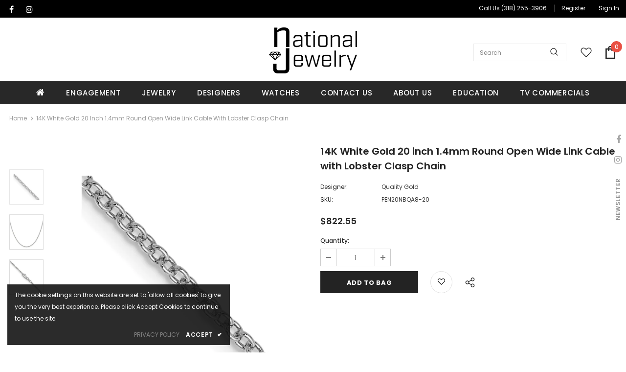

--- FILE ---
content_type: text/css
request_url: https://nationaljewelrycompany.com/cdn/shop/t/4/assets/style.css?v=37675441164279924591742458234
body_size: -40
content:
.bg_header-panel-top{background:#000!important}.header-pc{padding-top:0!important}.header-panel-bt .header-items{width:33.333%}.header-panel-bt .header-items .logo-img{text-align:center}.header-panel-bt .header-items .logo-img img{margin:0 auto}body .header-panel-bt .header-items.right-groups{width:33.333%;text-align:right;display:inline}#TermsOfUse table,#PrivacyPolicy table{border:none}#TermsOfUse .termsOfUse_Head1,#PrivacyPolicy .termsOfUse_Head1{color:#323232;font-size:16px;padding-top:20px;padding-left:0;padding-right:0}.termsOfUseText{text-align:justify}.termsOfUseText a{text-decoration:none;line-height:21px}#TermsOfUse hr,#PrivacyPolicy hr{border-color:#ddd}#TermsOfUse table td,#TermsOfUse table th,#PrivacyPolicy table td,#PrivacyPolicy table th{border-bottom:0px solid var(--border_color_1);padding:0}#TermsOfUse table tr td.termsOfUseText strong,#PrivacyPolicy table tr td.termsOfUseText strong{font-size:14px;font-weight:500}#TermsOfUse table td.termsOfUseText .TofuseIncludes tr td span,#PrivacyPolicy table td.termsOfUseText .TofuseIncludes span{width:25px;float:left;text-align:left;line-height:21px}#TermsOfUse table td.termsOfUseText .TofuseIncludes tr td a,#PrivacyPolicy table td.termsOfUseText .TofuseIncludes a{color:#222}#TermsOfUse table td ul{padding-left:30px}#PrivacyPolicy table td ul{padding-left:30px;margin-bottom:0}#TermsOfUse table td ul li.termsOfUseText strong,#PrivacyPolicy table td ul li.termsOfUseText strong{font-weight:600}#TermsOfUse table td a.termsOfUseText,#PrivacyPolicy table td a.termsOfUseText{color:#e95144}@media (max-width: 479px){.home-sub-banner .three-blocks:last-of-type{-ms-flex:0 0 50%;flex:0 0 50%}}.home-custom-block-bottom .banner-large-img .banner-content .banner-des{margin-bottom:25px;overflow:hidden;white-space:normal;display:-webkit-box;-webkit-line-clamp:4;text-overflow:ellipsis;-webkit-box-orient:vertical}.home-custom-block-bottom .banner-large-img .banner-content{padding:50px}.home-custom-block-bottom .banner-large-img .banner-content .banner-des{text-align:justify;line-height:24px}@media (max-width:1199px){.home-custom-block-bottom .banner-large-img .banner-content{padding:30px}}@media (max-width:767px){.home-custom-block-bottom .banner-large-img .img-box img{min-height:220px}.home-custom-block-bottom .banner-large-img .banner-content{padding:20px;background:#fffc}.home-custom-block-bottom .banner-large-img .banner-content .banner-des,.home-custom-block-bottom .banner-large-img .banner-content .banner-heading{display:none}}@media (min-width: 1200px){body .wrapper_header_03 .header-panel-bt{padding:20px 0 15px}body .site-nav .menu-lv-1>a,.site-nav .menu-mb-title{font-size:15px;font-weight:500}body .header-panel-bt .header-items.right-groups .wishlist{position:relative;top:6px}body .header-panel-bt .header-items.right-groups .cart-icon{position:relative;top:8px}}
/*# sourceMappingURL=/cdn/shop/t/4/assets/style.css.map?v=37675441164279924591742458234 */


--- FILE ---
content_type: text/javascript
request_url: https://nationaljewelrycompany.com/cdn/shop/t/4/assets/storeinfo.js?v=21520100619911354631763017420
body_size: -271
content:
function storeinfo(){for(var storename="National Jewelry Company",phone1="(318) 255-3906",phone2="",email="info@national-jewelry.com",storeaddress="101 East Reynolds Drive",city="Ruston",state="LA",zip="71270",region="LA",storehours="Mon - Fri: 9:30am - 5:00pm <br>Sun & Sat: Closed",newdate=new Date,Establishedyear=newdate.getFullYear()-1972,storenameurl=window.location.origin,address=" ".concat(storeaddress," <br> ").concat(city,", ").concat(state," ").concat(zip," "),Xstorename=document.getElementsByClassName("storename"),i=0;i<Xstorename.length;i++)Xstorename[i].innerHTML=storename,Xstorename[i].nodeName=="A"&&Xstorename[i].setAttribute("href",storenameurl);for(var Xphone1=document.getElementsByClassName("phone1"),i=0;i<Xphone1.length;i++)Xphone1[i].innerHTML=phone1,Xphone1[i].nodeName=="A"&&Xphone1[i].setAttribute("href","tel:".concat(phone1));for(var Xphone2=document.getElementsByClassName("phone2"),i=0;i<Xphone2.length;i++)Xphone2[i].innerHTML=phone2,Xphone2[i].nodeName=="A"&&Xphone2[i].setAttribute("href","tel:".concat(phone2));for(var Xemail=document.getElementsByClassName("email"),i=0;i<Xemail.length;i++)Xemail[i].innerHTML=email,Xemail[i].nodeName=="A"&&Xemail[i].setAttribute("href","mailto:".concat(email));for(var Xaddress=document.getElementsByClassName("address"),i=0;i<Xaddress.length;i++)Xaddress[i].innerHTML=address;for(var Xstoreaddress=document.getElementsByClassName("storeaddress"),i=0;i<Xstoreaddress.length;i++)Xstoreaddress[i].innerHTML=storeaddress;for(var Xcity=document.getElementsByClassName("city"),i=0;i<Xcity.length;i++)Xcity[i].innerHTML=city;for(var Xstate=document.getElementsByClassName("state"),i=0;i<Xstate.length;i++)Xstate[i].innerHTML=state;for(var Xzip=document.getElementsByClassName("zip"),i=0;i<Xzip.length;i++)Xzip[i].innerHTML=zip;for(var Xstorehours=document.getElementsByClassName("storehours"),i=0;i<Xstorehours.length;i++)Xstorehours[i].innerHTML=storehours;for(var Xregion=document.getElementsByClassName("region"),i=0;i<Xregion.length;i++)Xregion[i].innerHTML=region;for(var XEstablishedyear=document.getElementsByClassName("Establishedyear"),i=0;i<XEstablishedyear.length;i++)XEstablishedyear[i].innerHTML=Establishedyear}$(window).load(function(){storeinfo(),$(".HL-ColLeft, .HL-ColRight").click(function(){storeinfo()})});
//# sourceMappingURL=/cdn/shop/t/4/assets/storeinfo.js.map?v=21520100619911354631763017420


--- FILE ---
content_type: text/javascript; charset=utf-8
request_url: https://nationaljewelrycompany.com/products/core-gold-pen20nbqa8-20.js
body_size: 261
content:
{"id":8204801179748,"title":"14K White Gold 20 inch 1.4mm Round Open Wide Link Cable with Lobster Clasp Chain","handle":"core-gold-pen20nbqa8-20","description":"","published_at":"2025-09-30T10:03:33-04:00","created_at":"2025-09-30T07:38:09-04:00","vendor":"Quality Gold","type":"","tags":["Category_Id:42","Collection_Id:1950","JewelExchange"],"price":82255,"price_min":82255,"price_max":82255,"available":true,"price_varies":false,"compare_at_price":0,"compare_at_price_min":0,"compare_at_price_max":0,"compare_at_price_varies":false,"variants":[{"id":46965550645348,"title":"Default Title","option1":"Default Title","option2":null,"option3":null,"sku":"PEN20NBQA8-20","requires_shipping":true,"taxable":true,"featured_image":null,"available":true,"name":"14K White Gold 20 inch 1.4mm Round Open Wide Link Cable with Lobster Clasp Chain","public_title":null,"options":["Default Title"],"price":82255,"weight":0,"compare_at_price":0,"inventory_management":null,"barcode":null,"requires_selling_plan":false,"selling_plan_allocations":[]}],"images":["\/\/cdn.shopify.com\/s\/files\/1\/0589\/4943\/5492\/files\/1008732_V0_ENLRES.jpg?v=1767853553","\/\/cdn.shopify.com\/s\/files\/1\/0589\/4943\/5492\/files\/1008732_V1_ENLRES.jpg?v=1767853553","\/\/cdn.shopify.com\/s\/files\/1\/0589\/4943\/5492\/files\/1008732_V2_ENLRES.jpg?v=1767853553"],"featured_image":"\/\/cdn.shopify.com\/s\/files\/1\/0589\/4943\/5492\/files\/1008732_V0_ENLRES.jpg?v=1767853553","options":[{"name":"Title","position":1,"values":["Default Title"]}],"url":"\/products\/core-gold-pen20nbqa8-20","media":[{"alt":"14K White Gold 20 inch 1.4mm Round Open Wide Link Cable with Lobster Clasp Chain","id":31150669496420,"position":1,"preview_image":{"aspect_ratio":1.0,"height":750,"width":750,"src":"https:\/\/cdn.shopify.com\/s\/files\/1\/0589\/4943\/5492\/files\/1008732_V0_ENLRES.jpg?v=1767853553"},"aspect_ratio":1.0,"height":750,"media_type":"image","src":"https:\/\/cdn.shopify.com\/s\/files\/1\/0589\/4943\/5492\/files\/1008732_V0_ENLRES.jpg?v=1767853553","width":750},{"alt":"14K White Gold 20 inch 1.4mm Round Open Wide Link Cable with Lobster Clasp Chain","id":31150669529188,"position":2,"preview_image":{"aspect_ratio":1.0,"height":750,"width":750,"src":"https:\/\/cdn.shopify.com\/s\/files\/1\/0589\/4943\/5492\/files\/1008732_V1_ENLRES.jpg?v=1767853553"},"aspect_ratio":1.0,"height":750,"media_type":"image","src":"https:\/\/cdn.shopify.com\/s\/files\/1\/0589\/4943\/5492\/files\/1008732_V1_ENLRES.jpg?v=1767853553","width":750},{"alt":"14K White Gold 20 inch 1.4mm Round Open Wide Link Cable with Lobster Clasp Chain","id":31150669561956,"position":3,"preview_image":{"aspect_ratio":1.0,"height":750,"width":750,"src":"https:\/\/cdn.shopify.com\/s\/files\/1\/0589\/4943\/5492\/files\/1008732_V2_ENLRES.jpg?v=1767853553"},"aspect_ratio":1.0,"height":750,"media_type":"image","src":"https:\/\/cdn.shopify.com\/s\/files\/1\/0589\/4943\/5492\/files\/1008732_V2_ENLRES.jpg?v=1767853553","width":750}],"requires_selling_plan":false,"selling_plan_groups":[]}